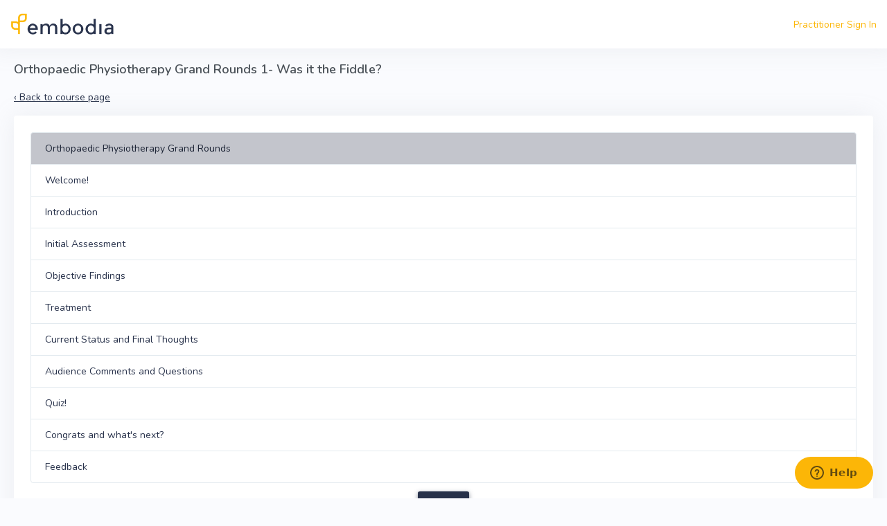

--- FILE ---
content_type: text/html; charset=utf-8
request_url: https://www.embodiaapp.com/courses/807-orthopaedic-physiotherapy-grand-rounds-1-was-it-the-fiddle-canadian-physiotherapy-association-orthopaedic-division/course_materials/previews
body_size: 3076
content:
<!DOCTYPE html>
<html lang="en">
<head>
  <meta charset="utf-8" />
  <meta name="viewport" content="initial-scale=1, maximum-scale=1, user-scalable=no, width=device-width">
  <title>Orthopaedic Physiotherapy Grand Rounds 1- Was it the Fiddle? | Embodia</title>
<meta name="description" content="The Canadian Physiotherapy Association&#39;s Orthopaedic Division presents a case of a motor vehicle accident patient with pain and dysfunction in her spine and right shoulder. Expert panelists discuss diagnoses and possible treatments.">
<meta name="keywords" content="canadian physiotherapy association, online physiotherapy courses, continuing education physiotherapy, orthopaedic courses, cpa orthopaedic division">
<meta name="twitter:card" content="summary">
<meta name="twitter:site" content="@embodia">
<meta name="twitter:title" content="Orthopaedic Physiotherapy Grand Rounds 1- Was it the Fiddle?  (Preview)">
<meta name="twitter:description" content="The Canadian Physiotherapy Association&#39;s Orthopaedic Division presents a case of a motor vehicle accident patient with pain and dysfunction in her spine and right shoulder. Expert panelists discuss diagnoses and possible treatments.">
<meta property="product:brand" content="Embodia">
<meta property="product:price:amount" content="29.0">
<meta property="product:price:currency" content="CAD">
<meta property="product:retailer_item_id" content="course_807">
<meta property="product:availability" content="in stock">
<meta property="og:title" content="Orthopaedic Physiotherapy Grand Rounds 1- Was it the Fiddle?  (Preview)">
<meta property="og:site_name" content="Embodia">
<meta property="og:description" content="The Canadian Physiotherapy Association&#39;s Orthopaedic Division presents a case of a motor vehicle accident patient with pain and dysfunction in her spine and right shoulder. Expert panelists discuss diagnoses and possible treatments.">
<meta property="og:type" content="article">
<meta property="og:url" content="https://www.embodiaapp.com/courses/807-orthopaedic-physiotherapy-grand-rounds-1-was-it-the-fiddle-canadian-physiotherapy-association-orthopaedic-division">
<meta property="og:published_time" content="2024-10-17">
<meta property="og:author" content="Embodia">
<meta property="og:modified_time" content="2024-10-17">
<meta property="og:image" content="https://embodia.nyc3.cdn.digitaloceanspaces.com/p/uploads/course/do_thumbnail/807/Orthopaedic_Division_Grand_Rounds_by_the_Canadian_Physiotherapy_Association.61f9aafe26f80ce3.png">
  <link href="https://embodiaapp.com/courses/807-orthopaedic-physiotherapy-grand-rounds-1-was-it-the-fiddle-canadian-physiotherapy-association-orthopaedic-division/course_materials/previews" rel="canonical" />  <link rel="icon" type="image/x-icon" href="/assets/embodia-8bec8c1e80fdaeb304b34fd2d652c1088f97ee2866b9a6cd0a7ea1cdba0321ba.ico" />
  

  <link rel="stylesheet" href="/assets/v2/common-b01cce2de9e9aabf6d62f37f2f7b96d3bd5f1d315474ee96d9befbdc18d9721d.css" media="all" />
  <link rel="stylesheet" href="/assets/v2/application-5eb0401e66da95c9cbd28704a17b0c7fa2c8e56dff9289a3d24d3c2d32cb753d.css" media="all" />
  <meta name="csrf-param" content="authenticity_token" />
<meta name="csrf-token" content="sAPKYMgk81Q86e4hbbY7sFfIiyqWbBuLswu84tgYjzBAWhx6f-QW59Q1m2ITbdOPMhQLqPB1GCvrJZF19_AOIQ" />

  
  <script src="/vite/assets/application-DWhKcTzd.js" crossorigin="anonymous" type="module"></script>

  
</head>

<body>

  <a href="#embodia-main-content" class="sr-only sr-only-focusable">Skip to main content</a>

<div class="wrapper">


  <div class="content-page full-page ">
    <div class="content">
      <div class="navbar-custom topnav-navbar ">
  <ul class="list-unstyled topbar-right-menu float-right mb-0">

      
      <li><a nofollow="true" href="/practitioners/sign_in?redirect_path=%2Fcourses%2F807-orthopaedic-physiotherapy-grand-rounds-1-was-it-the-fiddle-canadian-physiotherapy-association-orthopaedic-division%2Fcourse_materials%2Fpreviews">Practitioner Sign In</a></li>

  </ul>
    <div class="topnav-logo-container ">
      <a href="/">
        <img alt="" class="application-logo" src="/assets/embodia-icon-leaf-4ef7f5091e5ed30bd73d1828d2be03f44666867d819c8f0245191c3cfba8cf50.png" />
</a>    </div>

</div>





      <div class="container-fluid pb-3" id="embodia-main-content" tabindex="-1">



        <div class="row d-print-none"><div class="col-12"><div class="page-title-box"><div><h1 class="page-title">Orthopaedic Physiotherapy Grand Rounds 1- Was it the Fiddle? </h1></div></div></div></div>




        






<p class="">
  <u><a class="text-secondary" href="/courses/807-orthopaedic-physiotherapy-grand-rounds-1-was-it-the-fiddle-canadian-physiotherapy-association-orthopaedic-division">&lsaquo; <u>Back to course page</u></a></u>
</p>

<div class="card"><div class="card-body">

      
<div class="mb-2">
  <ul class="list-group" id="course_material_category_2377">
    <li class="list-group-item list-group-item-secondary">
      <div class="d-flex">
        <div class="flex-grow-1">
          Orthopaedic Physiotherapy Grand Rounds
          
        </div>

        <div>
        </div>
</div></li>    
<li class="list-group-item" id="course_material_10922">
  <div class="d-flex">
    <div class="flex-grow-1">
          <span class="text-secondary">Welcome!</span>
    </div>

    <div>
      
    </div>
</div></li>
<li class="list-group-item" id="course_material_10923">
  <div class="d-flex">
    <div class="flex-grow-1">
          <span class="text-secondary">Introduction</span>
    </div>

    <div>
      
    </div>
</div></li>
<li class="list-group-item" id="course_material_10924">
  <div class="d-flex">
    <div class="flex-grow-1">
          <span class="text-secondary">Initial Assessment</span>
    </div>

    <div>
      
    </div>
</div></li>
<li class="list-group-item" id="course_material_10925">
  <div class="d-flex">
    <div class="flex-grow-1">
          <span class="text-secondary">Objective Findings</span>
    </div>

    <div>
      
    </div>
</div></li>
<li class="list-group-item" id="course_material_10926">
  <div class="d-flex">
    <div class="flex-grow-1">
          <span class="text-secondary">Treatment</span>
    </div>

    <div>
      
    </div>
</div></li>
<li class="list-group-item" id="course_material_10927">
  <div class="d-flex">
    <div class="flex-grow-1">
          <span class="text-secondary">Current Status and Final Thoughts</span>
    </div>

    <div>
      
    </div>
</div></li>
<li class="list-group-item" id="course_material_10928">
  <div class="d-flex">
    <div class="flex-grow-1">
          <span class="text-secondary">Audience Comments and Questions</span>
    </div>

    <div>
      
    </div>
</div></li>
<li class="list-group-item" id="course_material_18806">
  <div class="d-flex">
    <div class="flex-grow-1">
          <span class="text-secondary">Quiz!</span>
    </div>

    <div>
      
    </div>
</div></li>
<li class="list-group-item" id="course_material_21599">
  <div class="d-flex">
    <div class="flex-grow-1">
          <span class="text-secondary">Congrats and what&#39;s next?</span>
    </div>

    <div>
      
    </div>
</div></li>
<li class="list-group-item" id="course_material_10929">
  <div class="d-flex">
    <div class="flex-grow-1">
          <span class="text-secondary">Feedback</span>
    </div>

    <div>
      
    </div>
</div></li>
</ul></div>




    <div class="text-center mt-2 ">
    <a class="btn btn-secondary" nofollow="true" href="/practitioners/sign_in?redirect_path=%2Fcourses%2F807-orthopaedic-physiotherapy-grand-rounds-1-was-it-the-fiddle-canadian-physiotherapy-association-orthopaedic-division">Sign In</a>

    <div class="mt-2">
      Or
    </div>

    <div class="mt-2">
      <a class="btn btn-primary" nofollow="true" href="/practitioners/sign_up?redirect_path=%2Fcourses%2F807-orthopaedic-physiotherapy-grand-rounds-1-was-it-the-fiddle-canadian-physiotherapy-association-orthopaedic-division">Create an account to access the course</a>
    </div>
  </div>

</div></div>
<div class="mb-2">
  <a class="btn btn-sm btn-outline-secondary d-print-none" href="/courses/807-orthopaedic-physiotherapy-grand-rounds-1-was-it-the-fiddle-canadian-physiotherapy-association-orthopaedic-division">Back</a>
</div>
      </div>
    </div>

    <footer class="footer full-page">
  <div class="container-fluid">
    <div class="row">
      <div class="col-sm-6">
        &copy; 2026 Embodia
      </div>
      <div class="col-sm-6">
        <div class="text-md-right footer-links">
          &nbsp;
        </div>
      </div>
    </div>
  </div>
</footer>

  <!-- Start of embodia Zendesk Widget script -->
    <script id="ze-snippet" src="https://static.zdassets.com/ekr/snippet.js?key=0d76427d-ef22-43f2-8e36-8734e91ffda3" defer> </script>

  <!-- End of embodia Zendesk Widget script -->


  </div>
</div>

<script src="/assets/v2/application-4ebc80863470b2df081752af49592576a526d5b007de5a84a05e1bfde448f66f.js"></script>



    <script async src="https://www.googletagmanager.com/gtag/js?id=AW-10936904508"></script>
    <script>
      window.dataLayer = window.dataLayer || [];
      function gtag(){dataLayer.push(arguments);}
      gtag('js', new Date());
      gtag('config', 'AW-10936904508');
    </script>

<script type="text/javascript" charset="utf-8">
  window.embodiaGtag = function(action, parameters) {
    gtag('event', action, parameters);
  }
</script>
<script>
</script>









    <script type="text/javascript" charset="utf-8">
      window.honeybadger_context_id = ''
    </script>
    <script src="/vite/assets/honeybadger-B4v94BxM.js" crossorigin="anonymous" type="module"></script><link rel="modulepreload" href="/vite/assets/_commonjsHelpers-C4iS2aBk.js" as="script" crossorigin="anonymous">


  <div id="embodia-loader" data-hidden-class="d-none" class="d-none">
    <div class="h-100 d-flex align-items-center justify-content-center">
      <div class="spinner-border text-primary" role="status"></div>
    </div>
  </div>






</body>
</html>
